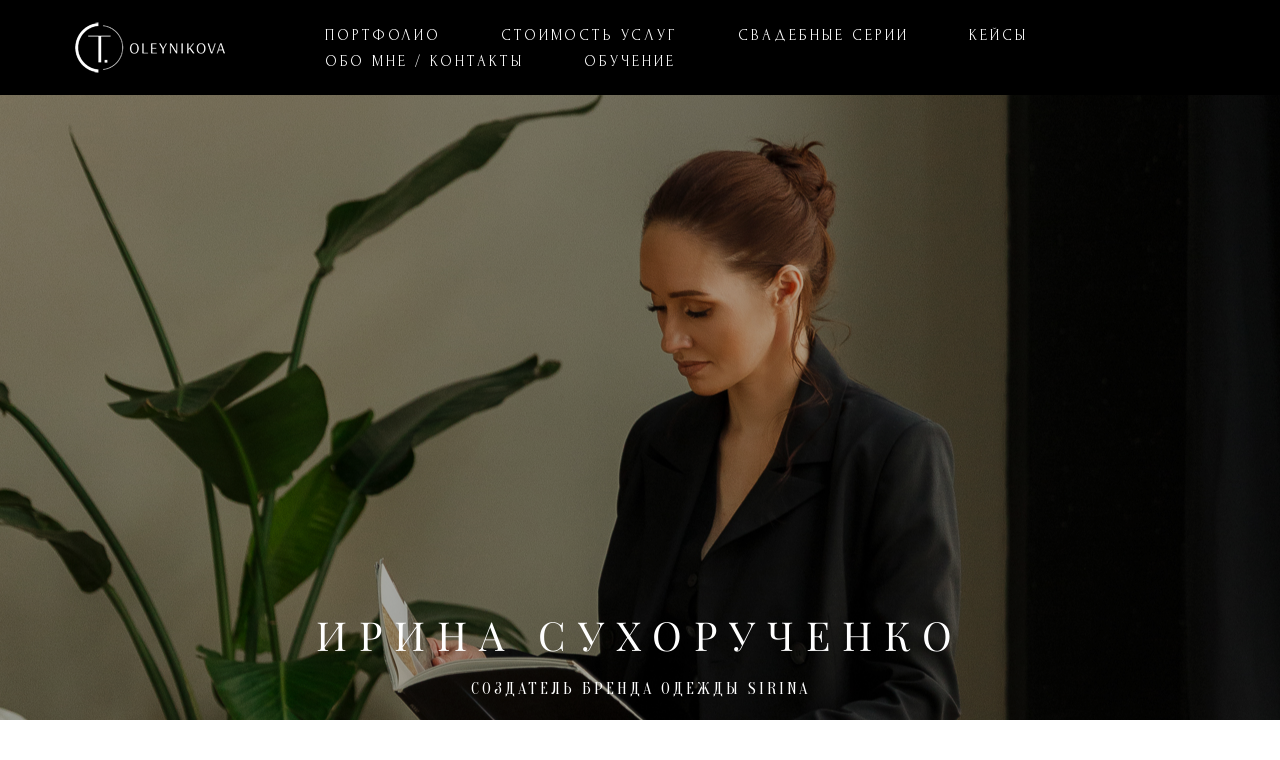

--- FILE ---
content_type: text/html; charset=UTF-8
request_url: https://fox-foto.com/irina-sozdatel-brenda-odezhdy
body_size: 12672
content:
<!-- Vigbo-cms //cdn-st3.vigbo.com/u1548/3099/ beverley -->
<!DOCTYPE html>
<html lang="ru">
<head>
    <script>var _createCookie=function(e,o,t){var i,n="";t&&((i=new Date).setTime(i.getTime()+864e5*t),n="; expires="+i.toGMTString()),document.cookie=e+"="+o+n+"; path=/"};function getCookie(e){e=document.cookie.match(new RegExp("(?:^|; )"+e.replace(/([\.$?*|{}\(\)\[\]\\\/\+^])/g,"\\$1")+"=([^;]*)"));return e?decodeURIComponent(e[1]):void 0}"bot"==getCookie("_gphw_mode")&&_createCookie("_gphw_mode","humen",0);</script>
    <meta charset="utf-8">
<title>ИРИНА. СОЗДАТЕЛЬ БРЕНДА ОДЕЖДЫ</title>
<meta name="keywords" content="" />
<meta name="description" content="ИРИНА СУХОРУЧЕНКО" />
<meta property="og:title" content="ИРИНА. СОЗДАТЕЛЬ БРЕНДА ОДЕЖДЫ" />
<meta property="og:description" content="ИРИНА СУХОРУЧЕНКО" />
<meta property="og:url" content="https://fox-foto.com/irina-sozdatel-brenda-odezhdy" />
<meta property="og:type" content="website" />
<meta property="og:image" content="https://cdn-st3.vigbo.com/u1548/3099/blog/5953613/5487242/72363275/1000-foxfoto-72b15ac3d850d8d949a50383d25e2b7c.jpg" />
<meta property="og:image" content="https://cdn-st3.vigbo.com/u1548/3099/blog/5953613/5487242/72363275/1000-foxfoto-5040fc08013916d9c956057bc8584af3.jpg" />
<meta property="og:image" content="https://cdn-st3.vigbo.com/u1548/3099/logo/u-253b9c0d504b4e5a21b154011aabe3fa.png" />

<meta name="viewport" content="width=device-width, initial-scale=1">


	<link rel="shortcut icon" href="//cdn-st3.vigbo.com/u1548/3099/favicon.ico" type="image/x-icon" />

<!-- Blog RSS -->

<!-- Preset CSS -->
    <script>window.use_preset = false;</script>

<script>
    window.cdn_paths = {};
    window.cdn_paths.modules = '//cdn-s.vigbo.com/cms/kevin2/site/' + 'dev/scripts/site/';
    window.cdn_paths.site_scripts = '//cdn-s.vigbo.com/cms/kevin2/site/' + 'dev/scripts/';
</script>
    <link href="https://fonts.googleapis.com/css?family=Abel|Alegreya:400,400i,700,700i,800,800i,900,900i|Alex+Brush|Amatic+SC:400,700|Andika|Anonymous+Pro:400i,700i|Anton|Arimo:400,400i,700,700i|Arsenal:400,400i,700,700i|Asap:400,400i,500,500i,600,600i,700,700i|Bad+Script|Baumans|Bitter:100,100i,200,200i,300,300i,400i,500,500i,600,600i,700i,800,800i,900,900i|Brygada+1918:400,700,400i,700i|Cactus+Classical+Serif|Carlito:400,700,400i,700i|Chocolate+Classical+Sans|Comfortaa:300,400,500,600,700|Commissioner:100,200,300,400,500,600,700,800,900|Cormorant:300i,400i,500,500i,600,600i,700i|Cormorant+Garamond:300i,400i,500,500i,600,600i,700i|Cormorant+Infant:300i,400i,500,500i,600,600i,700i|Cousine:400,400i,700,700i|Crafty+Girls|Cuprum:400,400i,700,700i|Days+One|Dela+Gothic+One|Delius+Unicase:400,700|Didact+Gothic|Dosis|EB+Garamond:400i,500,500i,600,600i,700i,800,800i|Euphoria+Script|Exo|Exo+2:100,100i,200,200i,300i,400i,500,500i,600,600i,700i,800,800i,900,900i|Federo|Fira+Code:300,500,600|Fira+Sans:100,100i,200,200i,300i,400i,500,500i,600,600i,700i,800,800i,900,900i|Fira+Sans+Condensed:100,100i,200,200i,300i,400i,500,500i,600,600i,700i,800,800i,900,900i|Forum|Gentium+Book+Plus:400,700,400i,700i|Gentium+Plus:400,700,400i,700i|Geologica:100,200,300,400,500,600,700,800,900|Glegoo:400,700|Golos+Text:400,500,600,700,800,900|Gudea:400,400i,700|Handlee|IBM+Plex+Mono:100,100i,200,200i,300i,400i,500,500i,600,600i,700i|IBM+Plex+Sans:100,100i,200,200i,300i,400i,500,500i,600,600i,700i|IBM+Plex+Serif:100,100i,200,200i,300,300i,400,400i,500,500i,600,600i,700,700i|Inter:100,200,300,400,500,600,700,800,900|Inter+Tight:100,200,300,400,500,600,700,800,900,100i,200i,300i,400i,500i,600i,700i,800i,900i|Istok+Web:400,400i,700,700i|JetBrains+Mono:100,100i,200,200i,300,300i,400,400i,500,500i,600,600i,700,700i,800,800i|Jost:100,100i,200,200i,300,300i,400,400i,500,500i,600,600i,700,700i,800,800i,900,900i|Jura:400,300,500,600,700|Kelly+Slab|Kranky|Krona+One|Leckerli+One|Ledger|Liter|Lobster|Lora:400,400i,700,700i,500,500i,600,600i|Lunasima:400,700|Manrope:200,300,400,500,600,700,800|Marck+Script|Marko+One|Marmelad|Merienda+One|Merriweather:300i,400i,700i,900,900i|Moderustic:300,400,500,600,700,800|Montserrat:300i,400i,500,500i,600,600i,700i,800,800i,900,900i|Montserrat+Alternates:100,100i,200,200i,300,300i,400,400i,500,500i,600,600i,700,700i,800,800i,900,900i|Mulish:200,300,400,500,600,700,800,900,200i,300i,400i,500i,600i,700i,800i,900i|Neucha|Noticia+Text:400,400i,700,700i|Noto+Sans:400,400i,700,700i|Noto+Sans+Mono:100,200,300,400,500,600,700,800,900|Noto+Serif:400,400i,700,700i|Noto+Serif+Display:100,200,300,400,500,600,700,800,900,100i,200i,300i,400i,500i,600i,700i,800i,900i|Nova+Flat|Nova+Oval|Nova+Round|Nova+Slim|Nunito:400,200,200i,300,300i,400i,600,600i,700,700i,800,800i,900,900i|Old+Standard+TT:400i|Open+Sans:300i,400i,600,600i,700i,800,800i|Open+Sans+Condensed:300,300i,700|Oranienbaum|Original+Surfer|Oswald:200,500,600|Oxygen:300|Pacifico|Philosopher:400,400i,700,700i|Piazzolla:100,200,300,400,500,600,700,800,900,100i,200i,300i,400i,500i,600i,700i,800i,900i|Play:400,700|Playfair+Display:400,700,400i,500,500i,600,600i,700i,800,800i,900,900i|Playfair+Display+SC|Poiret+One|Press+Start+2P|Prosto+One|PT+Mono|PT+Sans:400i,700i|PT+Sans+Caption:400,700|PT+Sans+Narrow:400,700|PT+Serif:400i,700i|PT+Serif+Caption:400,400i|Quicksand|Raleway:100,100i,300i,400i,500,500i,600,600i,700i,800,800i,900,900i|Roboto:100,100i,300i,400i,500,500i,700i,900,900i|Roboto+Condensed:300i,400i,700i|Roboto+Mono:100,100i,200,200i,300,300i,400,400i,500,500i,600,600i,700,700i|Roboto+Slab:100,200,500,600,800,900|Rochester|Rokkitt:400,100,300,500,600,700,800,900|Rubik:300i,400i,500,500i,600,600i,700i,800,800i,900,900i|Ruslan+Display|Russo+One|Salsa|Satisfy|Scada:400,400i,700,700i|Snippet|Sofia|Source+Code+Pro:200,300,400,500,600,700,900|Source+Sans+Pro:200,300,400,600,700,900|Source+Serif+Pro:200,200i,300,300i,400,400i,600,600i,700,700i,900,900i|Spectral:200,200i,300,300i,400,400i,500,500i,600,600i,700,700i,800,800i|Stint+Ultra+Expanded|STIX+Two+Text:400,700,400i,700i|Syncopate|Tenor+Sans|Tinos:400,400i,700,700i|Trochut|Ubuntu:300i,400i,500,500i,700i|Ubuntu+Condensed|Ubuntu+Mono:400,400i,700,700i|Unbounded:200,300,400,500,600,700,800,900|Underdog|Unkempt:400,700|Voces|Wix+Madefor+Display:400,500,600,700,800|Wix+Madefor+Text:400,500,600,700,800,400i,500i,600i,700i,800i|Yeseva+One|Ysabeau:100,200,300,400,500,600,700,800,900,100i,200i,300i,400i,500i,600i,700i,800i,900i|Ysabeau+Infant:100,200,300,400,500,600,700,800,900,100i,200i,300i,400i,500i,600i,700i,800i,900i|Ysabeau+Office:100,200,300,400,500,600,700,800,900,100i,200i,300i,400i,500i,600i,700i,800i,900i|Ysabeau+SC:100,200,300,400,500,600,700,800,900|Zen+Old+Mincho&display=swap&subset=cyrillic" rel="stylesheet">    <!-- CORE CSS -->
            <!-- SITE CSS -->
    <link rel="stylesheet" type="text/css" href="//cdn-s.vigbo.com/cms/kevin2/site/prod/css/build_cms_front.css?v=FnqQ0y">
    <!-- PREVIEW CSS -->
        
    <!-- LIFE CHANGED CSS -->
            <link rel="stylesheet" type="text/css" href="https://fox-foto.com/css/custom.css?v=46.1017" />
    
    
                    <!-- <script src="//cdn-s.vigbo.com/cms/kevin2/site/dev/scripts/vendor/jquery-1.9.1.min.js?v=dewsUi"></script> -->

    
    
        <style>
    .adaptive-desktop .custom__content--max-width,
    .adaptive-desktop .md-infoline__wrap {
        max-width: 100%;
    }
</style>
    <script src="//cdn-s.vigbo.com/cms/kevin2/site/dev/scripts/vendor/jquery-3.3.1.min.js?ver=dewsUi"></script>

    </head>


	



    <body data-template="beverley" class="f__preset-box f__site f__2 loading locale_ru beverley mod--search-disable mod--img-logo mod--header-fixed mod--menu-action-on-scroll mod--menu-static-on-scroll mod--menu-align-content mod--infoline-cross-enable desktop adaptive-desktop mod--horizontal-menu mod--infoline-disable bot-version js--loading-cascade mod--font-none-preset layout-logo-left--by-logo   " data-preview="">

            
    
        <div class="l-wrap js-wrap">

    <header class="l-header l-header-main js-header-main layout-logo-left--by-logo  ">
    <div class="l-header__wrapper custom__header-decorate-line custom__menu-bg-rgb custom__header-padding-y mod--show-menu-after-logo-load mod--effect-move-from-top">
        <div class="l-header__cont custom__content--max-width">

            <div class="l-header__row">

                <div class="l-header__col0 l-header__col l-header__mobile--box"><!-- mobile menu -->
                    <!-- basket icon for mobile -->
                                    </div>

                <div class="l-header__col1 l-header__col l-header__logo--box mod--set-logo-max-width">
                    <div id='logoWrap' class='logo__wrap' data-lt="" >
                        
<div class="logo logo-image">
	<a href="https://fox-foto.com/">
		

			
			<img src="[data-uri]"
				 data-src="//cdn-st3.vigbo.com/u1548/3099/logo/u-253b9c0d504b4e5a21b154011aabe3fa.png?v=46.1017"
				 alt=""
				 title=""
				 class=" mod--has-logo2x mod--has-logo1x "
				 						data-src2x="//cdn-st3.vigbo.com/u1548/3099/logo/u-058d5d06e54580b5f6d4adea8a810340@2x.png?v=46.1017"
						data-width2x="170"
				 			/>
			</a>

</div>
                    </div>
                </div>

                <div class="l-header__col2 l-header__col l-header__menu--box">

                    <nav class='md-menu' data-menu-type="origin">
                        			<ul class="menu md-menu__main js--menu__main is--level1 		 mod--menu_left"><li  id="6816116" data-id="6816116" class="md-menu__li-l1 menu-item js--menu__li-l1  with-sub"><a class="md-menu__href-l1 js--menu-mobile-sildetoggle is--link-level1 f__menu   big-height5" href="https://fox-foto.com/best"  >ПОРТФОЛИО</a><div class="md-menu__wrap-l2 js--menu-submenu" id="sub-6816116" data-parent-id="6816116"><ul class="mod--submenu-center js--menu-submenu__ul mod--custom-scrollbar__not-mac"><li class="md-menu__li-l2 "><a class="md-menu__href-l2 f__sub-menu" href="https://fox-foto.com/best"  >СВАДЬБЫ</a></li><li class="md-menu__li-l2 "><a class="md-menu__href-l2 f__sub-menu" href="https://fox-foto.com/dlja-sotssetej"  >ПОРТРЕТЫ</a></li><li class="md-menu__li-l2 "><a class="md-menu__href-l2 f__sub-menu" href="https://fox-foto.com/biznes-portret"  >БИЗНЕС И КОНТЕНТ</a></li><li class="md-menu__li-l2 "><a class="md-menu__href-l2 f__sub-menu" href="https://fox-foto.com/reportazh"  >РЕПОРТАЖ</a></li><li class="md-menu__li-l2 "><a class="md-menu__href-l2 f__sub-menu" href="https://fox-foto.com/people"  >СЕМЕЙНЫЕ СЪЕМКИ</a></li></ul></div></li><li  id="3387403" data-id="3387403" class="md-menu__li-l1 menu-item js--menu__li-l1  with-sub"><a class="md-menu__href-l1 js--menu-mobile-sildetoggle is--link-level1 f__menu   big-height5" href="https://fox-foto.com/brand-foto-dlja-ekspertov"  >СТОИМОСТЬ УСЛУГ</a><div class="md-menu__wrap-l2 js--menu-submenu" id="sub-3387403" data-parent-id="3387403"><ul class="mod--submenu-center js--menu-submenu__ul mod--custom-scrollbar__not-mac"><li class="md-menu__li-l2 "><a class="md-menu__href-l2 f__sub-menu" href="https://fox-foto.com/brand-foto-dlja-ekspertov"  >ПОРТРЕТЫ / ФОТОСЕССИИ</a></li><li class="md-menu__li-l2 "><a class="md-menu__href-l2 f__sub-menu" href="https://fox-foto.com/svadebnye-semki"  >СВАДЕБНЫЕ СЪЕМКИ</a></li></ul></div></li><li  id="2234150" data-id="2234150" class="md-menu__li-l1 menu-item js--menu__li-l1 "><a class="md-menu__href-l1 is--link-level1 f__menu  big-height5" href="https://fox-foto.com/gallery"  >СВАДЕБНЫЕ СЕРИИ</a></li><li  id="5901898" data-id="5901898" class="md-menu__li-l1 menu-item js--menu__li-l1 "><a class="md-menu__href-l1 is--link-level1 f__menu  big-height5" href="https://fox-foto.com/for-brands"  >КЕЙСЫ</a></li><li  id="6755703" data-id="6755703" class="md-menu__li-l1 menu-item js--menu__li-l1 "><a class="md-menu__href-l1 is--link-level1 f__menu  big-height5" href="https://fox-foto.com/"  >ОБО МНЕ / КОНТАКТЫ</a></li><li  id="6841452" data-id="6841452" class="md-menu__li-l1 menu-item js--menu__li-l1 "><a class="md-menu__href-l1 is--link-level1 f__menu  big-height5" href="https://fox-foto.com/obuchenie"  >ОБУЧЕНИЕ</a></li></ul><div class="md-menu-mobile__socials social-icons"><div class="social-icons-wrapper"></div></div>
                        <div class="js--menu-icons md-menu__icons md-menu__li-l1 md-menu__has-separator " style="display: none">
                            <!-- Если есть поиск или корзина -->
    <div class="l-header__icons--box f__menu">
        &nbsp; <!-- для выравнивания по вертикали (дублирует размер шрифта) -->

        <div class="l-header__icons--wrap">
            <div class="js--iconBasketWrapper" >
                
            </div>

                    </div>

        <!-- Add separator -->
                <!-- -->
    </div>
                        </div>
                    </nav>
                </div>

                <div class="l-header__col3 l-header__col l-header__ham--box" data-count-pages="6">
    <div class="md-menu__hamburger js-mob-menu-open">
        <svg height="20px" xmlns="http://www.w3.org/2000/svg" viewBox="0 0 18 17.5"><line class="hamburger-svg-style" y1="1" x2="18" y2="1"/><line class="hamburger-svg-style" y1="7" x2="18" y2="7"/><line class="hamburger-svg-style" y1="13" x2="18" y2="13"/></svg>
    </div>
</div>

            </div>
        </div>
    </div>
</header>








        <!-- Mobile menu -->
        <!-- mobile menu -->
<div  data-menu-type="mobile" data-custom-scroll data-set-top="stay-in-window" class="custom__header-decorate-line mod--custom-scroll-hidden mod--custom-scroll-resize md-menu--mobile js--menu--mobile mod--set-top--stop-mobile">
    <div class="md-menu--mobile__cont js--menu-mobile__cont">
        
        			<ul class="menu md-menu__main js--menu__main is--level1 		 mod--menu_left"><li  id="6816116" data-id="6816116" class="md-menu__li-l1 menu-item js--menu__li-l1  with-sub"><a class="md-menu__href-l1 js--menu-mobile-sildetoggle is--link-level1 f__menu   big-height5" href="https://fox-foto.com/best"  >ПОРТФОЛИО</a><div class="md-menu__wrap-l2 js--menu-submenu" id="sub-6816116" data-parent-id="6816116"><ul class="mod--submenu-center js--menu-submenu__ul mod--custom-scrollbar__not-mac"><li class="md-menu__li-l2 "><a class="md-menu__href-l2 f__sub-menu" href="https://fox-foto.com/best"  >СВАДЬБЫ</a></li><li class="md-menu__li-l2 "><a class="md-menu__href-l2 f__sub-menu" href="https://fox-foto.com/dlja-sotssetej"  >ПОРТРЕТЫ</a></li><li class="md-menu__li-l2 "><a class="md-menu__href-l2 f__sub-menu" href="https://fox-foto.com/biznes-portret"  >БИЗНЕС И КОНТЕНТ</a></li><li class="md-menu__li-l2 "><a class="md-menu__href-l2 f__sub-menu" href="https://fox-foto.com/reportazh"  >РЕПОРТАЖ</a></li><li class="md-menu__li-l2 "><a class="md-menu__href-l2 f__sub-menu" href="https://fox-foto.com/people"  >СЕМЕЙНЫЕ СЪЕМКИ</a></li></ul></div></li><li  id="3387403" data-id="3387403" class="md-menu__li-l1 menu-item js--menu__li-l1  with-sub"><a class="md-menu__href-l1 js--menu-mobile-sildetoggle is--link-level1 f__menu   big-height5" href="https://fox-foto.com/brand-foto-dlja-ekspertov"  >СТОИМОСТЬ УСЛУГ</a><div class="md-menu__wrap-l2 js--menu-submenu" id="sub-3387403" data-parent-id="3387403"><ul class="mod--submenu-center js--menu-submenu__ul mod--custom-scrollbar__not-mac"><li class="md-menu__li-l2 "><a class="md-menu__href-l2 f__sub-menu" href="https://fox-foto.com/brand-foto-dlja-ekspertov"  >ПОРТРЕТЫ / ФОТОСЕССИИ</a></li><li class="md-menu__li-l2 "><a class="md-menu__href-l2 f__sub-menu" href="https://fox-foto.com/svadebnye-semki"  >СВАДЕБНЫЕ СЪЕМКИ</a></li></ul></div></li><li  id="2234150" data-id="2234150" class="md-menu__li-l1 menu-item js--menu__li-l1 "><a class="md-menu__href-l1 is--link-level1 f__menu  big-height5" href="https://fox-foto.com/gallery"  >СВАДЕБНЫЕ СЕРИИ</a></li><li  id="5901898" data-id="5901898" class="md-menu__li-l1 menu-item js--menu__li-l1 "><a class="md-menu__href-l1 is--link-level1 f__menu  big-height5" href="https://fox-foto.com/for-brands"  >КЕЙСЫ</a></li><li  id="6755703" data-id="6755703" class="md-menu__li-l1 menu-item js--menu__li-l1 "><a class="md-menu__href-l1 is--link-level1 f__menu  big-height5" href="https://fox-foto.com/"  >ОБО МНЕ / КОНТАКТЫ</a></li><li  id="6841452" data-id="6841452" class="md-menu__li-l1 menu-item js--menu__li-l1 "><a class="md-menu__href-l1 is--link-level1 f__menu  big-height5" href="https://fox-foto.com/obuchenie"  >ОБУЧЕНИЕ</a></li></ul><div class="md-menu-mobile__socials social-icons"><div class="social-icons-wrapper"></div></div>
        <span class="js-close-mobile-menu close-mobile-menu">
        <!--<svg width="20px" height="20px"  xmlns="http://www.w3.org/2000/svg" viewBox="0 0 14.39 17.5"><line class="close-menu-burger" x1="0.53" y1="2.04" x2="13.86" y2="15.37"/><line class="close-menu-burger" x1="0.53" y1="15.37" x2="13.86" y2="2.04"/></svg>-->
            <svg xmlns="http://www.w3.org/2000/svg" width="18" height="18" viewBox="0 0 18 18"><path class="close-menu-burger" fill="none" fill-rule="evenodd" stroke="#fff" stroke-linecap="round" stroke-linejoin="round" stroke-width="1.5" d="M9 9.5l8-8-8 8-8-8 8 8zm0 0l8 8-8-8-8 8 8-8z"/></svg>
        </span>
    </div>
</div>

        <!-- Blog Slider -->
        
        <!-- CONTENT -->
        <div class="l-content l-content--main  desktop ">
            <section id="blog" class="l-content--box blog composite" data-structure="blog-dispatcher" data-blog-type="" data-blog-preview-layout="">
    <div class="">
        <!-- Desktop/Mobile Blog -->
        
                <style>
        #post-content .element-box > .element { padding-bottom: 10px; }

        .composite-content .composite-content-box {
            max-width: 1600px;
            margin: 0 auto;
        }

    </style>

    <script type="text/json" id="blog-options">
        {"sid":"5953613","url":"irina-sozdatel-brenda-odezhdy","design":null}    </script>

    <script type="text/json" id="post-form-error-messages">
        {"required":"\u041e\u0431\u044f\u0437\u0430\u0442\u0435\u043b\u044c\u043d\u043e \u043a \u0437\u0430\u043f\u043e\u043b\u043d\u0435\u043d\u0438\u044e","mailerror":"\u0412\u0432\u0435\u0434\u0438\u0442\u0435 \u043a\u043e\u0440\u0440\u0435\u043a\u0442\u043d\u044b\u0439 e-mail","msgInvalidFileExtension":"\u041d\u0435\u0434\u043e\u043f\u0443\u0441\u0442\u0438\u043c\u044b\u0439 \u0444\u043e\u0440\u043c\u0430\u0442 \u0444\u0430\u0439\u043b\u0430 \"{name}\", \u0437\u0430\u0433\u0440\u0443\u0437\u0438\u0442\u0435 \u0444\u0430\u0439\u043b \u0432 \u0444\u043e\u0440\u043c\u0430\u0442\u0435 \"{extensions}\"","msgSizeTooLarge":"\u0424\u0430\u0439\u043b \"{name}\" ({size} KB) \u0441\u043b\u0438\u0448\u043a\u043e\u043c \u0431\u043e\u043b\u044c\u0448\u043e\u0439, \u043c\u0430\u043a\u0441\u0438\u043c\u0430\u043b\u044c\u043d\u044b\u0439 \u0440\u0430\u0437\u043c\u0435\u0440 \u0444\u0430\u0439\u043b\u0430 {maxSize} KB.","msgSumSizeTooLarge":"\u041e\u0431\u0449\u0438\u0439 \u0440\u0430\u0437\u043c\u0435\u0440 \u0444\u0430\u0439\u043b\u043e\u0432 \u043d\u0435 \u0434\u043e\u043b\u0436\u0435\u043d \u043f\u0440\u0435\u0432\u044b\u0448\u0430\u0442\u044c 25 \u041cB","msgDuplicateFile":"\u0424\u0430\u0439\u043b \"{name}\" \u0443\u0436\u0435 \u043f\u0440\u0438\u043a\u0440\u0435\u043f\u043b\u0435\u043d. \u0412\u044b \u043d\u0435 \u043c\u043e\u0436\u0435\u0442\u0435 \u043f\u0440\u0438\u043a\u0440\u0435\u043f\u0438\u0442\u044c 2 \u043e\u0434\u0438\u043d\u0430\u043a\u043e\u0432\u044b\u0445 \u0444\u0430\u0439\u043b\u0430."}    </script>

    <script type="text/json" id="blog-protect-images-options">
        {"message":"","protectImage":"n"}    </script>
    <script>window.widgetPostMapScroll = true;</script>

    <div class="composite-content blog-content sidebar-position-none blog-type-post"
         data-backbone-view="blog-post"
         data-protect-image="Array">
        <!-- composite-content-box -->
        <div class=" blog-content-box">
            

<div class="items">
    <article class="post composite-frontend-post" id="post_5487242">
        <div id="post-content" style="max-width: 100%;">
            <div class="post-body">
	<style type="text/css">#section5487242_0{min-height:100vh;}#section5487242_0 .section__container{min-height:100vh;}#section5487242_0 .section__bg{background-color:rgba(255, 255, 255, 0);background-size:cover;}#section5487242_0 .section__bg::after{background-color:rgba(0, 0, 0, 0.32);}#section5487242_0  .section__bg{background-position-x:51.807228915663%;background-position-y:32.530120481928%;}</style><a id="base" class="js--anchor" name="base"></a><div class="md-section js--section js-section-screen mod--section-screen mod--mobile-align-center js-section-dynamic-bg" id="section5487242_0">
        
    <div class="section__bg"  data-type="section" data-dynamic="true" data-base-path="//cdn-st3.vigbo.com/u1548/3099/blog/5953613/5487242/section/" data-file-name="32752b1de29e78c7b61ddace49d14106.jpg" ></div>
			<div class="section__content">
				<div class="container custom__content--max-width"><div class="row"><div class="col col-md-24"><div class="widget"
	 id="widget_72363383"
	 data-id="72363383"
	 data-type="post-indent">

    <div class="wg-post-indent" id="w_72363383">
    <div class="wg-post-indent__inner" style="width: 100%; height: 380px;"></div>
</div></div>
</div></div><div class="row"><div class="col col-md-24"><div class="widget"
	 id="widget_72363384"
	 data-id="72363384"
	 data-type="simple-text">

    
<div class="element simple-text transparentbg" id="w_72363384" style="background-color: transparent; ">
    <div class="text-box text-box-test1  nocolumns" style="max-width: 100%; -moz-column-gap: 10px; -webkit-column-gap: 10px; column-gap: 10px; letter-spacing: 0.3em; line-height: 1.2; font-family: 'Playfair Display'; font-size: 40px !important;  margin: 0 auto; ">
        <p style="text-align: center;"><span style="font-size:40px;"><span style="font-family:playfair display,serif;"><span style="color:#FFFFFF;">ИРИНА СУХОРУЧЕНКО</span></span></span></p>
        
    </div>
</div></div>
</div></div><div class="row"><div class="col col-md-24"><div class="widget"
	 id="widget_72363385"
	 data-id="72363385"
	 data-type="simple-text">

    
<div class="element simple-text transparentbg" id="w_72363385" style="background-color: transparent; ">
    <div class="text-box text-box-test1  nocolumns" style="max-width: 100%; -moz-column-gap: 10px; -webkit-column-gap: 10px; column-gap: 10px; letter-spacing: 0.3em; line-height: 1.2; font-family: 'Oranienbaum'; font-size: 10px !important;  margin: 0 auto; ">
        <p style="text-align: center;"><span style="font-size:16px;"><span style="color:#FFFFFF;">СОЗДАТЕЛЬ БРЕНДА ОДЕЖДЫ SIRINA</span></span></p>
        
    </div>
</div></div>
</div></div></div></div></div><style type="text/css">.adaptive-desktop #section5487242_1 .section__content{min-height:10px;}</style><a id="custom" class="js--anchor" name="custom"></a><div class="md-section js--section" id="section5487242_1">
        
    <div class="section__bg"  ></div>
			<div class="section__content">
				<div class="container custom__content--max-width"><div class="row"><div class="col col-md-24"><div class="widget"
	 id="widget_72363275"
	 data-id="72363275"
	 data-type="post-gallery">

    
<script type="text/json" class="widget-options">
{"photos":[[{"id":"72500412","width":"1280","height":"1920","file":"foxfoto-72b15ac3d850d8d949a50383d25e2b7c.jpg"},{"id":"72500411","width":"1281","height":"1920","file":"foxfoto-5040fc08013916d9c956057bc8584af3.jpg"},{"id":"72500408","width":"1280","height":"1920","file":"foxfoto-9d9460b8f376b7086ebe20981fb063ac.jpg"}],[{"id":"72255315","width":"1385","height":"1920","file":"foxfoto-ee7bbf75e26a25a8cb3244ad4688cc1e.jpg"},{"id":"72255351","width":"1280","height":"1920","file":"foxfoto-fb2f5cbf31be180b2e366cbd7cf5cf24.jpg"},{"id":"72255305","width":"1280","height":"1920","file":"foxfoto-e966097ad5b1f0035326a348ae8938b8.jpg"}],[{"id":"72255319","width":"1280","height":"1920","file":"foxfoto-06dc53bb27dd7873f29f7d29d55ef5b5.jpg"},{"id":"72255303","width":"1280","height":"1920","file":"foxfoto-f88a861669dedba7905226a4d3b1560c.jpg"},{"id":"72255307","width":"1280","height":"1920","file":"foxfoto-bbe951d8c10f477c958c176c2852b61a.jpg"}],[{"id":"72255349","width":"1280","height":"1920","file":"foxfoto-321b49c264dc20761c7aa04695f95250.jpg"},{"id":"72452402","width":"1280","height":"1920","file":"foxfoto-ef98f679f37cb6a84d93702dbf8455cb.jpg"},{"id":"72255350","width":"1280","height":"1920","file":"foxfoto-5dac83b4af9679f503f3557de36bb296.jpg"}],[{"id":"72255334","width":"1280","height":"1920","file":"foxfoto-1f538a49ece8380d8216c278b11e0746.jpg"},{"id":"72255332","width":"1920","height":"1280","file":"foxfoto-b8359da3a56d11c5e67d30c5337fc2d4.jpg"}],[{"id":"72256719","width":"1920","height":"1280","file":"foxfoto-689fb42b1a59ca0b7ea680b5888e18c6.jpg"},{"id":"72255272","width":"1280","height":"1920","file":"foxfoto-f7ceaab84089e138add749e1683a2dbb.jpg"}],[{"id":"72255289","width":"1280","height":"1920","file":"foxfoto-d1d602b8cab28b63e0626f6bb887ca82.jpg"},{"id":"72255012","width":"1280","height":"1920","file":"foxfoto-c8ef059ecf0f3800aa15542a44be3891.jpg"},{"id":"72255010","width":"1280","height":"1920","file":"foxfoto-33a81e5d7e2c3b6187901f09c72ea963.jpg"}],[{"id":"72256737","width":"1280","height":"1920","file":"foxfoto-b8a5e6fcb5247cc7454d2c5232b1c92d.jpg"},{"id":"72268899","width":"1280","height":"1920","file":"foxfoto-dc2c2262e2de5c992d6cf2ad6f101a81.jpg"},{"id":"72268896","width":"1280","height":"1920","file":"foxfoto-b5922cdbc779fbf346e363cf10a8abf7.jpg"}],[{"id":"72255016","width":"1280","height":"1920","file":"foxfoto-bf0fe783ff8f85269a5e349bdcfdbc2a.jpg"},{"id":"72255017","width":"1280","height":"1920","file":"foxfoto-0704b93a367db6629bbf02248d110602.jpg"},{"id":"72255015","width":"1280","height":"1920","file":"foxfoto-e4d40ba3c403db643510e32eac49a8cf.jpg"}]],"photoGap":5,"storage":"\/\/cdn-st3.vigbo.com\/u1548\/3099\/blog\/5953613\/5487242\/72363275\/","fullscreen":"y"}</script>
<style>
    .adaptive-desktop #widget_72363275 {
        width: 100%;
    }
    </style>

        <style>

        #widget_72363275 .gallery-photo-box-title {
            color: #000000;
                        font-family: Arial;
            font-size: 12px;
            letter-spacing: 0em;
            line-height: 1.3;
                                }

        /* For mobile indent*/
        .adaptive-mobile #widget_72363275 .wg-post-gallery {
                            margin-top: -2.5px !important;
                    }
        .adaptive-mobile #widget_72363275 .wg-post-gallery .gallery-photo-box {
                            padding-top: 2.5px;
                padding-bottom: 2.5px;
                    }

        .adaptive-mobile #widget_72363275 .wg-post-gallery.mod--mobile-grid {
                            margin-top: -2.5px !important;
                    }

        .adaptive-mobile #widget_72363275 .wg-post-gallery.mod--mobile-one-column {
                            margin-top: -2.5px !important;
                    }

        .adaptive-mobile #widget_72363275 .wg-post-gallery.mod--mobile-one-column .gallery-photo-box,
        .adaptive-mobile #widget_72363275 .wg-post-gallery.mod--mobile-grid .gallery-photo-box {
                             padding-top: 2.5px;
                 padding-bottom: 2.5px;
                 margin-top: 0 !important;
                 margin-bottom: 0 !important;
                    }

        .adaptive-mobile #widget_72363275 .wg-post-gallery.mod--mobile-one-column .gallery-photo-box {
                    }

    </style>

        <div class="wg-post-gallery mod--gallery-easy  is--set-padding  counter-mode" style="margin: -2.5px" data-align="left">
        
        <ul class="gallery-row">
            
            
            
            <li style="width:33.324655037751%;margin:2.5px" class="gallery-photo-box">
                                <div class="js--pin-show gallery-photo-box-image mod--clickable js-open-this-photo--fullscreen"  style="background-color: rgba(147,140,137,.7)">
                                        <img class="gallery-image-in" width="1280" height="1920" src='[data-uri]' data-file-name="foxfoto-72b15ac3d850d8d949a50383d25e2b7c.jpg" data-sizes="{&quot;500&quot;:{&quot;w&quot;:&quot;500&quot;,&quot;h&quot;:&quot;750&quot;},&quot;1000&quot;:{&quot;w&quot;:&quot;1000&quot;,&quot;h&quot;:&quot;1500&quot;},&quot;2000&quot;:{&quot;w&quot;:&quot;1280&quot;,&quot;h&quot;:&quot;1920&quot;}}" alt="" data-width="1280" data-height="1920" data-dynamic="true"/>
                </div>
                                            </li>
            
            
            <li style="width:33.350689924499%;margin:2.5px" class="gallery-photo-box">
                                <div class="js--pin-show gallery-photo-box-image mod--clickable js-open-this-photo--fullscreen"  style="background-color: rgba(152,150,146,.7)">
                                        <img class="gallery-image-in" width="1281" height="1920" src='[data-uri]' data-file-name="foxfoto-5040fc08013916d9c956057bc8584af3.jpg" data-sizes="{&quot;500&quot;:{&quot;w&quot;:&quot;500&quot;,&quot;h&quot;:&quot;749&quot;},&quot;1000&quot;:{&quot;w&quot;:&quot;1000&quot;,&quot;h&quot;:&quot;1499&quot;},&quot;2000&quot;:{&quot;w&quot;:&quot;1281&quot;,&quot;h&quot;:&quot;1920&quot;}}" alt="" data-width="1281" data-height="1920" data-dynamic="true"/>
                </div>
                                            </li>
            
            
            <li style="width:33.324655037751%;margin:2.5px" class="gallery-photo-box">
                                <div class="js--pin-show gallery-photo-box-image mod--clickable js-open-this-photo--fullscreen"  style="background-color: rgba(177,174,172,.7)">
                                        <img class="gallery-image-in" width="1280" height="1920" src='[data-uri]' data-file-name="foxfoto-9d9460b8f376b7086ebe20981fb063ac.jpg" data-sizes="{&quot;500&quot;:{&quot;w&quot;:&quot;500&quot;,&quot;h&quot;:&quot;750&quot;},&quot;1000&quot;:{&quot;w&quot;:&quot;1000&quot;,&quot;h&quot;:&quot;1500&quot;},&quot;2000&quot;:{&quot;w&quot;:&quot;1280&quot;,&quot;h&quot;:&quot;1920&quot;}}" alt="" data-width="1280" data-height="1920" data-dynamic="true"/>
                </div>
                                            </li>
                    </ul>
        
        <ul class="gallery-row">
            
            
            
            <li style="width:35.10773130545%;margin:2.5px" class="gallery-photo-box">
                                <div class="js--pin-show gallery-photo-box-image mod--clickable js-open-this-photo--fullscreen"  style="background-color: rgba(230,230,230,.7)">
                                        <img class="gallery-image-in" width="1385" height="1920" src='[data-uri]' data-file-name="foxfoto-ee7bbf75e26a25a8cb3244ad4688cc1e.jpg" data-sizes="{&quot;500&quot;:{&quot;w&quot;:&quot;500&quot;,&quot;h&quot;:&quot;693&quot;},&quot;1000&quot;:{&quot;w&quot;:&quot;1000&quot;,&quot;h&quot;:&quot;1386&quot;},&quot;2000&quot;:{&quot;w&quot;:&quot;1385&quot;,&quot;h&quot;:&quot;1920&quot;}}" alt="" data-width="1385" data-height="1920" data-dynamic="true"/>
                </div>
                                            </li>
            
            
            <li style="width:32.446134347275%;margin:2.5px" class="gallery-photo-box">
                                <div class="js--pin-show gallery-photo-box-image mod--clickable js-open-this-photo--fullscreen"  style="background-color: rgba(159,147,141,.7)">
                                        <img class="gallery-image-in" width="1280" height="1920" src='[data-uri]' data-file-name="foxfoto-fb2f5cbf31be180b2e366cbd7cf5cf24.jpg" data-sizes="{&quot;500&quot;:{&quot;w&quot;:&quot;500&quot;,&quot;h&quot;:&quot;750&quot;},&quot;1000&quot;:{&quot;w&quot;:&quot;1000&quot;,&quot;h&quot;:&quot;1500&quot;},&quot;2000&quot;:{&quot;w&quot;:&quot;1280&quot;,&quot;h&quot;:&quot;1920&quot;}}" alt="" data-width="1280" data-height="1920" data-dynamic="true"/>
                </div>
                                            </li>
            
            
            <li style="width:32.446134347275%;margin:2.5px" class="gallery-photo-box">
                                <div class="js--pin-show gallery-photo-box-image mod--clickable js-open-this-photo--fullscreen"  style="background-color: rgba(140,127,110,.7)">
                                        <img class="gallery-image-in" width="1280" height="1920" src='[data-uri]' data-file-name="foxfoto-e966097ad5b1f0035326a348ae8938b8.jpg" data-sizes="{&quot;500&quot;:{&quot;w&quot;:&quot;500&quot;,&quot;h&quot;:&quot;750&quot;},&quot;1000&quot;:{&quot;w&quot;:&quot;1000&quot;,&quot;h&quot;:&quot;1500&quot;},&quot;2000&quot;:{&quot;w&quot;:&quot;1280&quot;,&quot;h&quot;:&quot;1920&quot;}}" alt="" data-width="1280" data-height="1920" data-dynamic="true"/>
                </div>
                                            </li>
                    </ul>
        
        <ul class="gallery-row">
            
            
            
            <li style="width:33.333333333333%;margin:2.5px" class="gallery-photo-box">
                                <div class="js--pin-show gallery-photo-box-image mod--clickable js-open-this-photo--fullscreen"  style="background-color: rgba(178,157,121,.7)">
                                        <img class="gallery-image-in" width="1280" height="1920" src='[data-uri]' data-file-name="foxfoto-06dc53bb27dd7873f29f7d29d55ef5b5.jpg" data-sizes="{&quot;500&quot;:{&quot;w&quot;:&quot;500&quot;,&quot;h&quot;:&quot;750&quot;},&quot;1000&quot;:{&quot;w&quot;:&quot;1000&quot;,&quot;h&quot;:&quot;1500&quot;},&quot;2000&quot;:{&quot;w&quot;:&quot;1280&quot;,&quot;h&quot;:&quot;1920&quot;}}" alt="" data-width="1280" data-height="1920" data-dynamic="true"/>
                </div>
                                            </li>
            
            
            <li style="width:33.333333333333%;margin:2.5px" class="gallery-photo-box">
                                <div class="js--pin-show gallery-photo-box-image mod--clickable js-open-this-photo--fullscreen"  style="background-color: rgba(230,230,230,.7)">
                                        <img class="gallery-image-in" width="1280" height="1920" src='[data-uri]' data-file-name="foxfoto-f88a861669dedba7905226a4d3b1560c.jpg" data-sizes="{&quot;500&quot;:{&quot;w&quot;:&quot;500&quot;,&quot;h&quot;:&quot;750&quot;},&quot;1000&quot;:{&quot;w&quot;:&quot;1000&quot;,&quot;h&quot;:&quot;1500&quot;},&quot;2000&quot;:{&quot;w&quot;:&quot;1280&quot;,&quot;h&quot;:&quot;1920&quot;}}" alt="" data-width="1280" data-height="1920" data-dynamic="true"/>
                </div>
                                            </li>
            
            
            <li style="width:33.333333333333%;margin:2.5px" class="gallery-photo-box">
                                <div class="js--pin-show gallery-photo-box-image mod--clickable js-open-this-photo--fullscreen"  style="background-color: rgba(230,230,230,.7)">
                                        <img class="gallery-image-in" width="1280" height="1920" src='[data-uri]' data-file-name="foxfoto-bbe951d8c10f477c958c176c2852b61a.jpg" data-sizes="{&quot;500&quot;:{&quot;w&quot;:&quot;500&quot;,&quot;h&quot;:&quot;750&quot;},&quot;1000&quot;:{&quot;w&quot;:&quot;1000&quot;,&quot;h&quot;:&quot;1500&quot;},&quot;2000&quot;:{&quot;w&quot;:&quot;1280&quot;,&quot;h&quot;:&quot;1920&quot;}}" alt="" data-width="1280" data-height="1920" data-dynamic="true"/>
                </div>
                                            </li>
                    </ul>
        
        <ul class="gallery-row">
            
            
            
            <li style="width:33.333333333333%;margin:2.5px" class="gallery-photo-box">
                                <div class="js--pin-show gallery-photo-box-image mod--clickable js-open-this-photo--fullscreen"  style="background-color: rgba(230,230,230,.7)">
                                        <img class="gallery-image-in" width="1280" height="1920" src='[data-uri]' data-file-name="foxfoto-321b49c264dc20761c7aa04695f95250.jpg" data-sizes="{&quot;500&quot;:{&quot;w&quot;:&quot;500&quot;,&quot;h&quot;:&quot;750&quot;},&quot;1000&quot;:{&quot;w&quot;:&quot;1000&quot;,&quot;h&quot;:&quot;1500&quot;},&quot;2000&quot;:{&quot;w&quot;:&quot;1280&quot;,&quot;h&quot;:&quot;1920&quot;}}" alt="" data-width="1280" data-height="1920" data-dynamic="true"/>
                </div>
                                            </li>
            
            
            <li style="width:33.333333333333%;margin:2.5px" class="gallery-photo-box">
                                <div class="js--pin-show gallery-photo-box-image mod--clickable js-open-this-photo--fullscreen"  style="background-color: rgba(230,230,230,.7)">
                                        <img class="gallery-image-in" width="1280" height="1920" src='[data-uri]' data-file-name="foxfoto-ef98f679f37cb6a84d93702dbf8455cb.jpg" data-sizes="{&quot;500&quot;:{&quot;w&quot;:&quot;500&quot;,&quot;h&quot;:&quot;750&quot;},&quot;1000&quot;:{&quot;w&quot;:&quot;1000&quot;,&quot;h&quot;:&quot;1500&quot;},&quot;2000&quot;:{&quot;w&quot;:&quot;1280&quot;,&quot;h&quot;:&quot;1920&quot;}}" alt="" data-width="1280" data-height="1920" data-dynamic="true"/>
                </div>
                                            </li>
            
            
            <li style="width:33.333333333333%;margin:2.5px" class="gallery-photo-box">
                                <div class="js--pin-show gallery-photo-box-image mod--clickable js-open-this-photo--fullscreen"  style="background-color: rgba(230,230,230,.7)">
                                        <img class="gallery-image-in" width="1280" height="1920" src='[data-uri]' data-file-name="foxfoto-5dac83b4af9679f503f3557de36bb296.jpg" data-sizes="{&quot;500&quot;:{&quot;w&quot;:&quot;500&quot;,&quot;h&quot;:&quot;750&quot;},&quot;1000&quot;:{&quot;w&quot;:&quot;1000&quot;,&quot;h&quot;:&quot;1500&quot;},&quot;2000&quot;:{&quot;w&quot;:&quot;1280&quot;,&quot;h&quot;:&quot;1920&quot;}}" alt="" data-width="1280" data-height="1920" data-dynamic="true"/>
                </div>
                                            </li>
                    </ul>
        
        <ul class="gallery-row">
            
            
            
            <li style="width:30.769230769231%;margin:2.5px" class="gallery-photo-box">
                                <div class="js--pin-show gallery-photo-box-image mod--clickable js-open-this-photo--fullscreen"  style="background-color: rgba(157,152,140,.7)">
                                        <img class="gallery-image-in" width="1280" height="1920" src='[data-uri]' data-file-name="foxfoto-1f538a49ece8380d8216c278b11e0746.jpg" data-sizes="{&quot;500&quot;:{&quot;w&quot;:&quot;500&quot;,&quot;h&quot;:&quot;750&quot;},&quot;1000&quot;:{&quot;w&quot;:&quot;1000&quot;,&quot;h&quot;:&quot;1500&quot;},&quot;2000&quot;:{&quot;w&quot;:&quot;1280&quot;,&quot;h&quot;:&quot;1920&quot;}}" alt="" data-width="1280" data-height="1920" data-dynamic="true"/>
                </div>
                                            </li>
            
            
            <li style="width:69.230769230769%;margin:2.5px" class="gallery-photo-box">
                                <div class="js--pin-show gallery-photo-box-image mod--clickable js-open-this-photo--fullscreen"  style="background-color: rgba(173,164,156,.7)">
                                        <img class="gallery-image-in" width="1920" height="1280" src='[data-uri]' data-file-name="foxfoto-b8359da3a56d11c5e67d30c5337fc2d4.jpg" data-sizes="{&quot;500&quot;:{&quot;w&quot;:&quot;499&quot;,&quot;h&quot;:&quot;333&quot;},&quot;1000&quot;:{&quot;w&quot;:&quot;1000&quot;,&quot;h&quot;:&quot;667&quot;},&quot;2000&quot;:{&quot;w&quot;:&quot;1920&quot;,&quot;h&quot;:&quot;1280&quot;}}" alt="" data-width="1920" data-height="1280" data-dynamic="true"/>
                </div>
                                            </li>
                    </ul>
        
        <ul class="gallery-row">
            
            
            
            <li style="width:69.230769230769%;margin:2.5px" class="gallery-photo-box">
                                <div class="js--pin-show gallery-photo-box-image mod--clickable js-open-this-photo--fullscreen"  style="background-color: rgba(176,176,167,.7)">
                                        <img class="gallery-image-in" width="1920" height="1280" src='[data-uri]' data-file-name="foxfoto-689fb42b1a59ca0b7ea680b5888e18c6.jpg" data-sizes="{&quot;500&quot;:{&quot;w&quot;:&quot;499&quot;,&quot;h&quot;:&quot;333&quot;},&quot;1000&quot;:{&quot;w&quot;:&quot;1000&quot;,&quot;h&quot;:&quot;667&quot;},&quot;2000&quot;:{&quot;w&quot;:&quot;1920&quot;,&quot;h&quot;:&quot;1280&quot;}}" alt="" data-width="1920" data-height="1280" data-dynamic="true"/>
                </div>
                                            </li>
            
            
            <li style="width:30.769230769231%;margin:2.5px" class="gallery-photo-box">
                                <div class="js--pin-show gallery-photo-box-image mod--clickable js-open-this-photo--fullscreen"  style="background-color: rgba(174,175,169,.7)">
                                        <img class="gallery-image-in" width="1280" height="1920" src='[data-uri]' data-file-name="foxfoto-f7ceaab84089e138add749e1683a2dbb.jpg" data-sizes="{&quot;500&quot;:{&quot;w&quot;:&quot;500&quot;,&quot;h&quot;:&quot;750&quot;},&quot;1000&quot;:{&quot;w&quot;:&quot;1000&quot;,&quot;h&quot;:&quot;1500&quot;},&quot;2000&quot;:{&quot;w&quot;:&quot;1280&quot;,&quot;h&quot;:&quot;1920&quot;}}" alt="" data-width="1280" data-height="1920" data-dynamic="true"/>
                </div>
                                            </li>
                    </ul>
        
        <ul class="gallery-row">
            
            
            
            <li style="width:33.333333333333%;margin:2.5px" class="gallery-photo-box">
                                <div class="js--pin-show gallery-photo-box-image mod--clickable js-open-this-photo--fullscreen"  style="background-color: rgba(98,125,142,.7)">
                                        <img class="gallery-image-in" width="1280" height="1920" src='[data-uri]' data-file-name="foxfoto-d1d602b8cab28b63e0626f6bb887ca82.jpg" data-sizes="{&quot;500&quot;:{&quot;w&quot;:&quot;500&quot;,&quot;h&quot;:&quot;750&quot;},&quot;1000&quot;:{&quot;w&quot;:&quot;1000&quot;,&quot;h&quot;:&quot;1500&quot;},&quot;2000&quot;:{&quot;w&quot;:&quot;1280&quot;,&quot;h&quot;:&quot;1920&quot;}}" alt="" data-width="1280" data-height="1920" data-dynamic="true"/>
                </div>
                                            </li>
            
            
            <li style="width:33.333333333333%;margin:2.5px" class="gallery-photo-box">
                                <div class="js--pin-show gallery-photo-box-image mod--clickable js-open-this-photo--fullscreen"  style="background-color: rgba(230,230,230,.7)">
                                        <img class="gallery-image-in" width="1280" height="1920" src='[data-uri]' data-file-name="foxfoto-c8ef059ecf0f3800aa15542a44be3891.jpg" data-sizes="{&quot;500&quot;:{&quot;w&quot;:&quot;500&quot;,&quot;h&quot;:&quot;750&quot;},&quot;1000&quot;:{&quot;w&quot;:&quot;1000&quot;,&quot;h&quot;:&quot;1500&quot;},&quot;2000&quot;:{&quot;w&quot;:&quot;1280&quot;,&quot;h&quot;:&quot;1920&quot;}}" alt="" data-width="1280" data-height="1920" data-dynamic="true"/>
                </div>
                                            </li>
            
            
            <li style="width:33.333333333333%;margin:2.5px" class="gallery-photo-box">
                                <div class="js--pin-show gallery-photo-box-image mod--clickable js-open-this-photo--fullscreen"  style="background-color: rgba(131,158,162,.7)">
                                        <img class="gallery-image-in" width="1280" height="1920" src='[data-uri]' data-file-name="foxfoto-33a81e5d7e2c3b6187901f09c72ea963.jpg" data-sizes="{&quot;500&quot;:{&quot;w&quot;:&quot;500&quot;,&quot;h&quot;:&quot;750&quot;},&quot;1000&quot;:{&quot;w&quot;:&quot;1000&quot;,&quot;h&quot;:&quot;1500&quot;},&quot;2000&quot;:{&quot;w&quot;:&quot;1280&quot;,&quot;h&quot;:&quot;1920&quot;}}" alt="" data-width="1280" data-height="1920" data-dynamic="true"/>
                </div>
                                            </li>
                    </ul>
        
        <ul class="gallery-row">
            
            
            
            <li style="width:33.333333333333%;margin:2.5px" class="gallery-photo-box">
                                <div class="js--pin-show gallery-photo-box-image mod--clickable js-open-this-photo--fullscreen"  style="background-color: rgba(177,181,178,.7)">
                                        <img class="gallery-image-in" width="1280" height="1920" src='[data-uri]' data-file-name="foxfoto-b8a5e6fcb5247cc7454d2c5232b1c92d.jpg" data-sizes="{&quot;500&quot;:{&quot;w&quot;:&quot;500&quot;,&quot;h&quot;:&quot;750&quot;},&quot;1000&quot;:{&quot;w&quot;:&quot;1000&quot;,&quot;h&quot;:&quot;1500&quot;},&quot;2000&quot;:{&quot;w&quot;:&quot;1280&quot;,&quot;h&quot;:&quot;1920&quot;}}" alt="" data-width="1280" data-height="1920" data-dynamic="true"/>
                </div>
                                            </li>
            
            
            <li style="width:33.333333333333%;margin:2.5px" class="gallery-photo-box">
                                <div class="js--pin-show gallery-photo-box-image mod--clickable js-open-this-photo--fullscreen"  style="background-color: rgba(145,180,192,.7)">
                                        <img class="gallery-image-in" width="1280" height="1920" src='[data-uri]' data-file-name="foxfoto-dc2c2262e2de5c992d6cf2ad6f101a81.jpg" data-sizes="{&quot;500&quot;:{&quot;w&quot;:&quot;500&quot;,&quot;h&quot;:&quot;750&quot;},&quot;1000&quot;:{&quot;w&quot;:&quot;1000&quot;,&quot;h&quot;:&quot;1500&quot;},&quot;2000&quot;:{&quot;w&quot;:&quot;1280&quot;,&quot;h&quot;:&quot;1920&quot;}}" alt="" data-width="1280" data-height="1920" data-dynamic="true"/>
                </div>
                                            </li>
            
            
            <li style="width:33.333333333333%;margin:2.5px" class="gallery-photo-box">
                                <div class="js--pin-show gallery-photo-box-image mod--clickable js-open-this-photo--fullscreen"  style="background-color: rgba(208,211,208,.7)">
                                        <img class="gallery-image-in" width="1280" height="1920" src='[data-uri]' data-file-name="foxfoto-b5922cdbc779fbf346e363cf10a8abf7.jpg" data-sizes="{&quot;500&quot;:{&quot;w&quot;:&quot;500&quot;,&quot;h&quot;:&quot;750&quot;},&quot;1000&quot;:{&quot;w&quot;:&quot;1000&quot;,&quot;h&quot;:&quot;1500&quot;},&quot;2000&quot;:{&quot;w&quot;:&quot;1280&quot;,&quot;h&quot;:&quot;1920&quot;}}" alt="" data-width="1280" data-height="1920" data-dynamic="true"/>
                </div>
                                            </li>
                    </ul>
        
        <ul class="gallery-row">
            
            
            
            <li style="width:33.333333333333%;margin:2.5px" class="gallery-photo-box">
                                <div class="js--pin-show gallery-photo-box-image mod--clickable js-open-this-photo--fullscreen"  style="background-color: rgba(216,205,184,.7)">
                                        <img class="gallery-image-in" width="1280" height="1920" src='[data-uri]' data-file-name="foxfoto-bf0fe783ff8f85269a5e349bdcfdbc2a.jpg" data-sizes="{&quot;500&quot;:{&quot;w&quot;:&quot;500&quot;,&quot;h&quot;:&quot;750&quot;},&quot;1000&quot;:{&quot;w&quot;:&quot;1000&quot;,&quot;h&quot;:&quot;1500&quot;},&quot;2000&quot;:{&quot;w&quot;:&quot;1280&quot;,&quot;h&quot;:&quot;1920&quot;}}" alt="" data-width="1280" data-height="1920" data-dynamic="true"/>
                </div>
                                            </li>
            
            
            <li style="width:33.333333333333%;margin:2.5px" class="gallery-photo-box">
                                <div class="js--pin-show gallery-photo-box-image mod--clickable js-open-this-photo--fullscreen"  style="background-color: rgba(208,195,175,.7)">
                                        <img class="gallery-image-in" width="1280" height="1920" src='[data-uri]' data-file-name="foxfoto-0704b93a367db6629bbf02248d110602.jpg" data-sizes="{&quot;500&quot;:{&quot;w&quot;:&quot;500&quot;,&quot;h&quot;:&quot;750&quot;},&quot;1000&quot;:{&quot;w&quot;:&quot;1000&quot;,&quot;h&quot;:&quot;1500&quot;},&quot;2000&quot;:{&quot;w&quot;:&quot;1280&quot;,&quot;h&quot;:&quot;1920&quot;}}" alt="" data-width="1280" data-height="1920" data-dynamic="true"/>
                </div>
                                            </li>
            
            
            <li style="width:33.333333333333%;margin:2.5px" class="gallery-photo-box">
                                <div class="js--pin-show gallery-photo-box-image mod--clickable js-open-this-photo--fullscreen"  style="background-color: rgba(216,209,191,.7)">
                                        <img class="gallery-image-in" width="1280" height="1920" src='[data-uri]' data-file-name="foxfoto-e4d40ba3c403db643510e32eac49a8cf.jpg" data-sizes="{&quot;500&quot;:{&quot;w&quot;:&quot;500&quot;,&quot;h&quot;:&quot;750&quot;},&quot;1000&quot;:{&quot;w&quot;:&quot;1000&quot;,&quot;h&quot;:&quot;1500&quot;},&quot;2000&quot;:{&quot;w&quot;:&quot;1280&quot;,&quot;h&quot;:&quot;1920&quot;}}" alt="" data-width="1280" data-height="1920" data-dynamic="true"/>
                </div>
                                            </li>
                    </ul>
            </div>


<div class="swiper-data" data-storage="//cdn-st3.vigbo.com/u1548/3099/blog/5953613/5487242/72363275/">
    <div class="swiper-box">
        <div class="swiper-container js--gallery_swiper-container">
            <div class="swiper-wrapper">
                                                                <div class="swiper-slide">
                                        <img class="js--copy-protect js--slide" alt=""
                        src="[data-uri]"
                        data-sizes="{&quot;500&quot;:{&quot;w&quot;:&quot;500&quot;,&quot;h&quot;:&quot;750&quot;},&quot;1000&quot;:{&quot;w&quot;:&quot;1000&quot;,&quot;h&quot;:&quot;1500&quot;},&quot;2000&quot;:{&quot;w&quot;:&quot;1280&quot;,&quot;h&quot;:&quot;1920&quot;}}" data-file="foxfoto-72b15ac3d850d8d949a50383d25e2b7c.jpg" />
                    <div class="spinner">
                        <svg class="md-preloader" viewBox="0 0 66 66" xmlns="http://www.w3.org/2000/svg"><circle class="path de--main__text-default-color--stroke" fill="none" stroke-width="4" stroke-linecap="round" cx="33" cy="33" r="30"></circle></svg>
                    </div>
                </div>
                                                <div class="swiper-slide">
                                        <img class="js--copy-protect js--slide" alt=""
                        src="[data-uri]"
                        data-sizes="{&quot;500&quot;:{&quot;w&quot;:&quot;500&quot;,&quot;h&quot;:&quot;749&quot;},&quot;1000&quot;:{&quot;w&quot;:&quot;1000&quot;,&quot;h&quot;:&quot;1499&quot;},&quot;2000&quot;:{&quot;w&quot;:&quot;1281&quot;,&quot;h&quot;:&quot;1920&quot;}}" data-file="foxfoto-5040fc08013916d9c956057bc8584af3.jpg" />
                    <div class="spinner">
                        <svg class="md-preloader" viewBox="0 0 66 66" xmlns="http://www.w3.org/2000/svg"><circle class="path de--main__text-default-color--stroke" fill="none" stroke-width="4" stroke-linecap="round" cx="33" cy="33" r="30"></circle></svg>
                    </div>
                </div>
                                                <div class="swiper-slide">
                                        <img class="js--copy-protect js--slide" alt=""
                        src="[data-uri]"
                        data-sizes="{&quot;500&quot;:{&quot;w&quot;:&quot;500&quot;,&quot;h&quot;:&quot;750&quot;},&quot;1000&quot;:{&quot;w&quot;:&quot;1000&quot;,&quot;h&quot;:&quot;1500&quot;},&quot;2000&quot;:{&quot;w&quot;:&quot;1280&quot;,&quot;h&quot;:&quot;1920&quot;}}" data-file="foxfoto-9d9460b8f376b7086ebe20981fb063ac.jpg" />
                    <div class="spinner">
                        <svg class="md-preloader" viewBox="0 0 66 66" xmlns="http://www.w3.org/2000/svg"><circle class="path de--main__text-default-color--stroke" fill="none" stroke-width="4" stroke-linecap="round" cx="33" cy="33" r="30"></circle></svg>
                    </div>
                </div>
                                                                                <div class="swiper-slide">
                                        <img class="js--copy-protect js--slide" alt=""
                        src="[data-uri]"
                        data-sizes="{&quot;500&quot;:{&quot;w&quot;:&quot;500&quot;,&quot;h&quot;:&quot;693&quot;},&quot;1000&quot;:{&quot;w&quot;:&quot;1000&quot;,&quot;h&quot;:&quot;1386&quot;},&quot;2000&quot;:{&quot;w&quot;:&quot;1385&quot;,&quot;h&quot;:&quot;1920&quot;}}" data-file="foxfoto-ee7bbf75e26a25a8cb3244ad4688cc1e.jpg" />
                    <div class="spinner">
                        <svg class="md-preloader" viewBox="0 0 66 66" xmlns="http://www.w3.org/2000/svg"><circle class="path de--main__text-default-color--stroke" fill="none" stroke-width="4" stroke-linecap="round" cx="33" cy="33" r="30"></circle></svg>
                    </div>
                </div>
                                                <div class="swiper-slide">
                                        <img class="js--copy-protect js--slide" alt=""
                        src="[data-uri]"
                        data-sizes="{&quot;500&quot;:{&quot;w&quot;:&quot;500&quot;,&quot;h&quot;:&quot;750&quot;},&quot;1000&quot;:{&quot;w&quot;:&quot;1000&quot;,&quot;h&quot;:&quot;1500&quot;},&quot;2000&quot;:{&quot;w&quot;:&quot;1280&quot;,&quot;h&quot;:&quot;1920&quot;}}" data-file="foxfoto-fb2f5cbf31be180b2e366cbd7cf5cf24.jpg" />
                    <div class="spinner">
                        <svg class="md-preloader" viewBox="0 0 66 66" xmlns="http://www.w3.org/2000/svg"><circle class="path de--main__text-default-color--stroke" fill="none" stroke-width="4" stroke-linecap="round" cx="33" cy="33" r="30"></circle></svg>
                    </div>
                </div>
                                                <div class="swiper-slide">
                                        <img class="js--copy-protect js--slide" alt=""
                        src="[data-uri]"
                        data-sizes="{&quot;500&quot;:{&quot;w&quot;:&quot;500&quot;,&quot;h&quot;:&quot;750&quot;},&quot;1000&quot;:{&quot;w&quot;:&quot;1000&quot;,&quot;h&quot;:&quot;1500&quot;},&quot;2000&quot;:{&quot;w&quot;:&quot;1280&quot;,&quot;h&quot;:&quot;1920&quot;}}" data-file="foxfoto-e966097ad5b1f0035326a348ae8938b8.jpg" />
                    <div class="spinner">
                        <svg class="md-preloader" viewBox="0 0 66 66" xmlns="http://www.w3.org/2000/svg"><circle class="path de--main__text-default-color--stroke" fill="none" stroke-width="4" stroke-linecap="round" cx="33" cy="33" r="30"></circle></svg>
                    </div>
                </div>
                                                                                <div class="swiper-slide">
                                        <img class="js--copy-protect js--slide" alt=""
                        src="[data-uri]"
                        data-sizes="{&quot;500&quot;:{&quot;w&quot;:&quot;500&quot;,&quot;h&quot;:&quot;750&quot;},&quot;1000&quot;:{&quot;w&quot;:&quot;1000&quot;,&quot;h&quot;:&quot;1500&quot;},&quot;2000&quot;:{&quot;w&quot;:&quot;1280&quot;,&quot;h&quot;:&quot;1920&quot;}}" data-file="foxfoto-06dc53bb27dd7873f29f7d29d55ef5b5.jpg" />
                    <div class="spinner">
                        <svg class="md-preloader" viewBox="0 0 66 66" xmlns="http://www.w3.org/2000/svg"><circle class="path de--main__text-default-color--stroke" fill="none" stroke-width="4" stroke-linecap="round" cx="33" cy="33" r="30"></circle></svg>
                    </div>
                </div>
                                                <div class="swiper-slide">
                                        <img class="js--copy-protect js--slide" alt=""
                        src="[data-uri]"
                        data-sizes="{&quot;500&quot;:{&quot;w&quot;:&quot;500&quot;,&quot;h&quot;:&quot;750&quot;},&quot;1000&quot;:{&quot;w&quot;:&quot;1000&quot;,&quot;h&quot;:&quot;1500&quot;},&quot;2000&quot;:{&quot;w&quot;:&quot;1280&quot;,&quot;h&quot;:&quot;1920&quot;}}" data-file="foxfoto-f88a861669dedba7905226a4d3b1560c.jpg" />
                    <div class="spinner">
                        <svg class="md-preloader" viewBox="0 0 66 66" xmlns="http://www.w3.org/2000/svg"><circle class="path de--main__text-default-color--stroke" fill="none" stroke-width="4" stroke-linecap="round" cx="33" cy="33" r="30"></circle></svg>
                    </div>
                </div>
                                                <div class="swiper-slide">
                                        <img class="js--copy-protect js--slide" alt=""
                        src="[data-uri]"
                        data-sizes="{&quot;500&quot;:{&quot;w&quot;:&quot;500&quot;,&quot;h&quot;:&quot;750&quot;},&quot;1000&quot;:{&quot;w&quot;:&quot;1000&quot;,&quot;h&quot;:&quot;1500&quot;},&quot;2000&quot;:{&quot;w&quot;:&quot;1280&quot;,&quot;h&quot;:&quot;1920&quot;}}" data-file="foxfoto-bbe951d8c10f477c958c176c2852b61a.jpg" />
                    <div class="spinner">
                        <svg class="md-preloader" viewBox="0 0 66 66" xmlns="http://www.w3.org/2000/svg"><circle class="path de--main__text-default-color--stroke" fill="none" stroke-width="4" stroke-linecap="round" cx="33" cy="33" r="30"></circle></svg>
                    </div>
                </div>
                                                                                <div class="swiper-slide">
                                        <img class="js--copy-protect js--slide" alt=""
                        src="[data-uri]"
                        data-sizes="{&quot;500&quot;:{&quot;w&quot;:&quot;500&quot;,&quot;h&quot;:&quot;750&quot;},&quot;1000&quot;:{&quot;w&quot;:&quot;1000&quot;,&quot;h&quot;:&quot;1500&quot;},&quot;2000&quot;:{&quot;w&quot;:&quot;1280&quot;,&quot;h&quot;:&quot;1920&quot;}}" data-file="foxfoto-321b49c264dc20761c7aa04695f95250.jpg" />
                    <div class="spinner">
                        <svg class="md-preloader" viewBox="0 0 66 66" xmlns="http://www.w3.org/2000/svg"><circle class="path de--main__text-default-color--stroke" fill="none" stroke-width="4" stroke-linecap="round" cx="33" cy="33" r="30"></circle></svg>
                    </div>
                </div>
                                                <div class="swiper-slide">
                                        <img class="js--copy-protect js--slide" alt=""
                        src="[data-uri]"
                        data-sizes="{&quot;500&quot;:{&quot;w&quot;:&quot;500&quot;,&quot;h&quot;:&quot;750&quot;},&quot;1000&quot;:{&quot;w&quot;:&quot;1000&quot;,&quot;h&quot;:&quot;1500&quot;},&quot;2000&quot;:{&quot;w&quot;:&quot;1280&quot;,&quot;h&quot;:&quot;1920&quot;}}" data-file="foxfoto-ef98f679f37cb6a84d93702dbf8455cb.jpg" />
                    <div class="spinner">
                        <svg class="md-preloader" viewBox="0 0 66 66" xmlns="http://www.w3.org/2000/svg"><circle class="path de--main__text-default-color--stroke" fill="none" stroke-width="4" stroke-linecap="round" cx="33" cy="33" r="30"></circle></svg>
                    </div>
                </div>
                                                <div class="swiper-slide">
                                        <img class="js--copy-protect js--slide" alt=""
                        src="[data-uri]"
                        data-sizes="{&quot;500&quot;:{&quot;w&quot;:&quot;500&quot;,&quot;h&quot;:&quot;750&quot;},&quot;1000&quot;:{&quot;w&quot;:&quot;1000&quot;,&quot;h&quot;:&quot;1500&quot;},&quot;2000&quot;:{&quot;w&quot;:&quot;1280&quot;,&quot;h&quot;:&quot;1920&quot;}}" data-file="foxfoto-5dac83b4af9679f503f3557de36bb296.jpg" />
                    <div class="spinner">
                        <svg class="md-preloader" viewBox="0 0 66 66" xmlns="http://www.w3.org/2000/svg"><circle class="path de--main__text-default-color--stroke" fill="none" stroke-width="4" stroke-linecap="round" cx="33" cy="33" r="30"></circle></svg>
                    </div>
                </div>
                                                                                <div class="swiper-slide">
                                        <img class="js--copy-protect js--slide" alt=""
                        src="[data-uri]"
                        data-sizes="{&quot;500&quot;:{&quot;w&quot;:&quot;500&quot;,&quot;h&quot;:&quot;750&quot;},&quot;1000&quot;:{&quot;w&quot;:&quot;1000&quot;,&quot;h&quot;:&quot;1500&quot;},&quot;2000&quot;:{&quot;w&quot;:&quot;1280&quot;,&quot;h&quot;:&quot;1920&quot;}}" data-file="foxfoto-1f538a49ece8380d8216c278b11e0746.jpg" />
                    <div class="spinner">
                        <svg class="md-preloader" viewBox="0 0 66 66" xmlns="http://www.w3.org/2000/svg"><circle class="path de--main__text-default-color--stroke" fill="none" stroke-width="4" stroke-linecap="round" cx="33" cy="33" r="30"></circle></svg>
                    </div>
                </div>
                                                <div class="swiper-slide">
                                        <img class="js--copy-protect js--slide" alt=""
                        src="[data-uri]"
                        data-sizes="{&quot;500&quot;:{&quot;w&quot;:&quot;499&quot;,&quot;h&quot;:&quot;333&quot;},&quot;1000&quot;:{&quot;w&quot;:&quot;1000&quot;,&quot;h&quot;:&quot;667&quot;},&quot;2000&quot;:{&quot;w&quot;:&quot;1920&quot;,&quot;h&quot;:&quot;1280&quot;}}" data-file="foxfoto-b8359da3a56d11c5e67d30c5337fc2d4.jpg" />
                    <div class="spinner">
                        <svg class="md-preloader" viewBox="0 0 66 66" xmlns="http://www.w3.org/2000/svg"><circle class="path de--main__text-default-color--stroke" fill="none" stroke-width="4" stroke-linecap="round" cx="33" cy="33" r="30"></circle></svg>
                    </div>
                </div>
                                                                                <div class="swiper-slide">
                                        <img class="js--copy-protect js--slide" alt=""
                        src="[data-uri]"
                        data-sizes="{&quot;500&quot;:{&quot;w&quot;:&quot;499&quot;,&quot;h&quot;:&quot;333&quot;},&quot;1000&quot;:{&quot;w&quot;:&quot;1000&quot;,&quot;h&quot;:&quot;667&quot;},&quot;2000&quot;:{&quot;w&quot;:&quot;1920&quot;,&quot;h&quot;:&quot;1280&quot;}}" data-file="foxfoto-689fb42b1a59ca0b7ea680b5888e18c6.jpg" />
                    <div class="spinner">
                        <svg class="md-preloader" viewBox="0 0 66 66" xmlns="http://www.w3.org/2000/svg"><circle class="path de--main__text-default-color--stroke" fill="none" stroke-width="4" stroke-linecap="round" cx="33" cy="33" r="30"></circle></svg>
                    </div>
                </div>
                                                <div class="swiper-slide">
                                        <img class="js--copy-protect js--slide" alt=""
                        src="[data-uri]"
                        data-sizes="{&quot;500&quot;:{&quot;w&quot;:&quot;500&quot;,&quot;h&quot;:&quot;750&quot;},&quot;1000&quot;:{&quot;w&quot;:&quot;1000&quot;,&quot;h&quot;:&quot;1500&quot;},&quot;2000&quot;:{&quot;w&quot;:&quot;1280&quot;,&quot;h&quot;:&quot;1920&quot;}}" data-file="foxfoto-f7ceaab84089e138add749e1683a2dbb.jpg" />
                    <div class="spinner">
                        <svg class="md-preloader" viewBox="0 0 66 66" xmlns="http://www.w3.org/2000/svg"><circle class="path de--main__text-default-color--stroke" fill="none" stroke-width="4" stroke-linecap="round" cx="33" cy="33" r="30"></circle></svg>
                    </div>
                </div>
                                                                                <div class="swiper-slide">
                                        <img class="js--copy-protect js--slide" alt=""
                        src="[data-uri]"
                        data-sizes="{&quot;500&quot;:{&quot;w&quot;:&quot;500&quot;,&quot;h&quot;:&quot;750&quot;},&quot;1000&quot;:{&quot;w&quot;:&quot;1000&quot;,&quot;h&quot;:&quot;1500&quot;},&quot;2000&quot;:{&quot;w&quot;:&quot;1280&quot;,&quot;h&quot;:&quot;1920&quot;}}" data-file="foxfoto-d1d602b8cab28b63e0626f6bb887ca82.jpg" />
                    <div class="spinner">
                        <svg class="md-preloader" viewBox="0 0 66 66" xmlns="http://www.w3.org/2000/svg"><circle class="path de--main__text-default-color--stroke" fill="none" stroke-width="4" stroke-linecap="round" cx="33" cy="33" r="30"></circle></svg>
                    </div>
                </div>
                                                <div class="swiper-slide">
                                        <img class="js--copy-protect js--slide" alt=""
                        src="[data-uri]"
                        data-sizes="{&quot;500&quot;:{&quot;w&quot;:&quot;500&quot;,&quot;h&quot;:&quot;750&quot;},&quot;1000&quot;:{&quot;w&quot;:&quot;1000&quot;,&quot;h&quot;:&quot;1500&quot;},&quot;2000&quot;:{&quot;w&quot;:&quot;1280&quot;,&quot;h&quot;:&quot;1920&quot;}}" data-file="foxfoto-c8ef059ecf0f3800aa15542a44be3891.jpg" />
                    <div class="spinner">
                        <svg class="md-preloader" viewBox="0 0 66 66" xmlns="http://www.w3.org/2000/svg"><circle class="path de--main__text-default-color--stroke" fill="none" stroke-width="4" stroke-linecap="round" cx="33" cy="33" r="30"></circle></svg>
                    </div>
                </div>
                                                <div class="swiper-slide">
                                        <img class="js--copy-protect js--slide" alt=""
                        src="[data-uri]"
                        data-sizes="{&quot;500&quot;:{&quot;w&quot;:&quot;500&quot;,&quot;h&quot;:&quot;750&quot;},&quot;1000&quot;:{&quot;w&quot;:&quot;1000&quot;,&quot;h&quot;:&quot;1500&quot;},&quot;2000&quot;:{&quot;w&quot;:&quot;1280&quot;,&quot;h&quot;:&quot;1920&quot;}}" data-file="foxfoto-33a81e5d7e2c3b6187901f09c72ea963.jpg" />
                    <div class="spinner">
                        <svg class="md-preloader" viewBox="0 0 66 66" xmlns="http://www.w3.org/2000/svg"><circle class="path de--main__text-default-color--stroke" fill="none" stroke-width="4" stroke-linecap="round" cx="33" cy="33" r="30"></circle></svg>
                    </div>
                </div>
                                                                                <div class="swiper-slide">
                                        <img class="js--copy-protect js--slide" alt=""
                        src="[data-uri]"
                        data-sizes="{&quot;500&quot;:{&quot;w&quot;:&quot;500&quot;,&quot;h&quot;:&quot;750&quot;},&quot;1000&quot;:{&quot;w&quot;:&quot;1000&quot;,&quot;h&quot;:&quot;1500&quot;},&quot;2000&quot;:{&quot;w&quot;:&quot;1280&quot;,&quot;h&quot;:&quot;1920&quot;}}" data-file="foxfoto-b8a5e6fcb5247cc7454d2c5232b1c92d.jpg" />
                    <div class="spinner">
                        <svg class="md-preloader" viewBox="0 0 66 66" xmlns="http://www.w3.org/2000/svg"><circle class="path de--main__text-default-color--stroke" fill="none" stroke-width="4" stroke-linecap="round" cx="33" cy="33" r="30"></circle></svg>
                    </div>
                </div>
                                                <div class="swiper-slide">
                                        <img class="js--copy-protect js--slide" alt=""
                        src="[data-uri]"
                        data-sizes="{&quot;500&quot;:{&quot;w&quot;:&quot;500&quot;,&quot;h&quot;:&quot;750&quot;},&quot;1000&quot;:{&quot;w&quot;:&quot;1000&quot;,&quot;h&quot;:&quot;1500&quot;},&quot;2000&quot;:{&quot;w&quot;:&quot;1280&quot;,&quot;h&quot;:&quot;1920&quot;}}" data-file="foxfoto-dc2c2262e2de5c992d6cf2ad6f101a81.jpg" />
                    <div class="spinner">
                        <svg class="md-preloader" viewBox="0 0 66 66" xmlns="http://www.w3.org/2000/svg"><circle class="path de--main__text-default-color--stroke" fill="none" stroke-width="4" stroke-linecap="round" cx="33" cy="33" r="30"></circle></svg>
                    </div>
                </div>
                                                <div class="swiper-slide">
                                        <img class="js--copy-protect js--slide" alt=""
                        src="[data-uri]"
                        data-sizes="{&quot;500&quot;:{&quot;w&quot;:&quot;500&quot;,&quot;h&quot;:&quot;750&quot;},&quot;1000&quot;:{&quot;w&quot;:&quot;1000&quot;,&quot;h&quot;:&quot;1500&quot;},&quot;2000&quot;:{&quot;w&quot;:&quot;1280&quot;,&quot;h&quot;:&quot;1920&quot;}}" data-file="foxfoto-b5922cdbc779fbf346e363cf10a8abf7.jpg" />
                    <div class="spinner">
                        <svg class="md-preloader" viewBox="0 0 66 66" xmlns="http://www.w3.org/2000/svg"><circle class="path de--main__text-default-color--stroke" fill="none" stroke-width="4" stroke-linecap="round" cx="33" cy="33" r="30"></circle></svg>
                    </div>
                </div>
                                                                                <div class="swiper-slide">
                                        <img class="js--copy-protect js--slide" alt=""
                        src="[data-uri]"
                        data-sizes="{&quot;500&quot;:{&quot;w&quot;:&quot;500&quot;,&quot;h&quot;:&quot;750&quot;},&quot;1000&quot;:{&quot;w&quot;:&quot;1000&quot;,&quot;h&quot;:&quot;1500&quot;},&quot;2000&quot;:{&quot;w&quot;:&quot;1280&quot;,&quot;h&quot;:&quot;1920&quot;}}" data-file="foxfoto-bf0fe783ff8f85269a5e349bdcfdbc2a.jpg" />
                    <div class="spinner">
                        <svg class="md-preloader" viewBox="0 0 66 66" xmlns="http://www.w3.org/2000/svg"><circle class="path de--main__text-default-color--stroke" fill="none" stroke-width="4" stroke-linecap="round" cx="33" cy="33" r="30"></circle></svg>
                    </div>
                </div>
                                                <div class="swiper-slide">
                                        <img class="js--copy-protect js--slide" alt=""
                        src="[data-uri]"
                        data-sizes="{&quot;500&quot;:{&quot;w&quot;:&quot;500&quot;,&quot;h&quot;:&quot;750&quot;},&quot;1000&quot;:{&quot;w&quot;:&quot;1000&quot;,&quot;h&quot;:&quot;1500&quot;},&quot;2000&quot;:{&quot;w&quot;:&quot;1280&quot;,&quot;h&quot;:&quot;1920&quot;}}" data-file="foxfoto-0704b93a367db6629bbf02248d110602.jpg" />
                    <div class="spinner">
                        <svg class="md-preloader" viewBox="0 0 66 66" xmlns="http://www.w3.org/2000/svg"><circle class="path de--main__text-default-color--stroke" fill="none" stroke-width="4" stroke-linecap="round" cx="33" cy="33" r="30"></circle></svg>
                    </div>
                </div>
                                                <div class="swiper-slide">
                                        <img class="js--copy-protect js--slide" alt=""
                        src="[data-uri]"
                        data-sizes="{&quot;500&quot;:{&quot;w&quot;:&quot;500&quot;,&quot;h&quot;:&quot;750&quot;},&quot;1000&quot;:{&quot;w&quot;:&quot;1000&quot;,&quot;h&quot;:&quot;1500&quot;},&quot;2000&quot;:{&quot;w&quot;:&quot;1280&quot;,&quot;h&quot;:&quot;1920&quot;}}" data-file="foxfoto-e4d40ba3c403db643510e32eac49a8cf.jpg" />
                    <div class="spinner">
                        <svg class="md-preloader" viewBox="0 0 66 66" xmlns="http://www.w3.org/2000/svg"><circle class="path de--main__text-default-color--stroke" fill="none" stroke-width="4" stroke-linecap="round" cx="33" cy="33" r="30"></circle></svg>
                    </div>
                </div>
                                            </div>

            <div class="gallery_swiper-button gallery_swiper-button-next">
                <svg xmlns="http://www.w3.org/2000/svg" width="16" height="27" viewBox="0 0 16 27"
                        style="overflow: hidden; position: relative;">
                        <path class="de--main__text-default-color" stroke="none"
                            d="M2815,1141.13l-13.86,12.86-2.13-2.13,11.78-10.93-11.79-11.8,2.13-2.13,13.86,13.86-0.13.14Z"
                            transform="translate(-2799 -1127)"></path>
                    </svg>
            </div>
            <div class="gallery_swiper-button gallery_swiper-button-prev">
                <svg xmlns="http://www.w3.org/2000/svg" width="16" height="27" viewBox="0 0 16 27"
                        style="overflow: hidden; position: relative;">
                        <path class="de--main__text-default-color" stroke="none"
                            d="M140.206,1140.93L152,1151.86l-2.133,2.13L136,1141.13l0.137-.13-0.131-.14L149.869,1127l2.132,2.13Z"
                            transform="translate(-136 -1127)"></path>
                    </svg>
            </div>
                    </div>
        <span class="gallery_swiper-button-close js--gallery_swiper-button-close">
            <svg class="close-elem-ico" xmlns="http://www.w3.org/2000/svg" width="18" height="18" viewBox="0 0 18 18">
                <path class="close-menu-burger de--main__text-default-color--stroke" fill="none" fill-rule="evenodd"
                    stroke="#000" stroke-linecap="round" stroke-linejoin="round" stroke-width="1.5"
                    d="M9 9.5l8-8-8 8-8-8 8 8zm0 0l8 8-8-8-8 8 8-8z"></path>
            </svg>
        </span>
    </div>
</div>
</div>
</div></div></div></div></div></div>
        </div>
    </article>
</div>        </div>
        <div class="clearfix"><!-- --></div>
    </div>

    </div>
</section>
<script id="seo-config" type="text/json">[{},{}]</script>

        </div>
        <footer class="l-footer ">
		<a name="footer"></a>
	<div class='md-btn-go-up js-scroll-top'>
		<svg width="6px" height="11px" viewBox="0 0 7 11" version="1.1" xmlns="http://www.w3.org/2000/svg" xmlns:xlink="http://www.w3.org/1999/xlink">
			<g stroke="none" stroke-width="1" fill="none" fill-rule="evenodd">
				<g class='md-btn-go-up-svg-color' transform="translate(-1116.000000, -716.000000)" fill="#ffffff">
					<polygon transform="translate(1119.115116, 721.500000) scale(1, -1) translate(-1119.115116, -721.500000) " points="1116.92791 716 1116 716.9625 1119.71163 720.8125 1120.23023 721.5 1119.71163 722.1875 1116 726.0375 1116.92791 727 1122.23023 721.5"></polygon>
				</g>
			</g>
		</svg>
	</div>
	<div class="l-content l-content--footer desktop">
	<section id="blog2" class="l-content--box blog composite" data-structure="blog-dispatcher">
		<div class="composite-content blog-content sidebar-position-none blog-type-post" data-backbone-view="blog-post" data-protect-image="">
			<div class=" blog-content-box">
				<div class="items">
					<article class="post footer-post" id="post_5487242">
						<div id="post-content" style="max-width: 100%;">
							<div class="post-body" data-structure="footer">
							<div class="post-body">
	<style type="text/css">.adaptive-desktop #section1124585_0 .section__content{min-height:10px;}footer .md-section, footer .copyright #gpwCC, footer .copyright a#gpwCC{color:#000000;}footer.l-footer .section__bg{background-color:#000000;}footer.l-footer .copyright{background-color:#000000;}.adaptive-mobile .l-footer, .adaptive-mobile .l-footer p, .adaptive-mobile .copyright__gophotoweb--box{text-align:center !important;}footer.l-footer .copyright__gophotoweb--box{text-align:center;}</style><a id="custom" class="js--anchor" name="custom"></a><div class="md-section js--section" id="section1124585_0">
        
    <div class="section__bg"  ></div>
			<div class="section__content">
				<div class="container custom__content--max-width"><div class="row"><div class="col col-md-24"><div class="widget"
	 id="widget_15426497"
	 data-id="15426497"
	 data-type="simple-text">

    
<div class="element simple-text transparentbg" id="w_15426497" style="background-color: transparent; ">
    <div class="text-box text-box-test1  nocolumns" style="max-width: 100%; -moz-column-gap: 10px; -webkit-column-gap: 10px; column-gap: 10px; letter-spacing: 0em; line-height: 1.3;  margin: 0 auto; ">
        <span style="color: #787878;"><span style="font-size:14px;"> <div style="text-align: center;"><span style="color:#808080;"><span style="font-family:trebuchet ms,helvetica,sans-serif;"><span style="font-size: 14px;">Профессиональный свадебный фотограф в Москве Татьяна Олейникова и Владислав Томасевич. г. Москва &copy; Дополнительная информация по телефону +7 (916) 630-60-27</span></span></span></div>
 </span></span>        
    </div>
</div></div>
</div></div></div></div></div></div>
							</div>
						</div>
					</article>
				</div>
			</div>
		</div>
	</section>
	</div>

	<div class="copyright ">
		<div class="copyright__gophotoweb--box">
			<div class="md-section js--section">
				<div class="section__content">
				<div class="container custom__content--max-width">
										<div class="share-box">
						<a href="https://wedgo.ru" data-key="10674" class="wedgo-link">Wedgo — сообщество фотографов за границей</a>					</div>
										<div class="row">
						<div class="col col-md-24">
                            <a id='gpwCC' href="https://vigbo.com/?utm_source=fox-foto.com&utm_medium=footer&utm_campaign=copyright" target="_blank" rel="noopener noreferrer">сайт от vigbo</a>
						</div>
					</div>
				</div>
				</div>
			</div>
		</div>
	</div>
	
</footer>

<!-- Search -->

<!-- SVG icons -->
<script id="svg-tmpl-basket-1" type="text/template">
    <!-- Basket 01 -->
    <svg xmlns="http://www.w3.org/2000/svg" viewBox="0 0 14.57 17.5"><path class="basket-svg-style basket-svg-edit-round basket-svg-edit-limit" d="M4.58,7.15V3.42A2.69,2.69,0,0,1,7.29.75h0A2.69,2.69,0,0,1,10,3.42V7.15"/><polygon class="basket-svg-style basket-svg-edit-limit" points="13.79 16.75 0.79 16.75 1.33 5.02 13.24 5.02 13.79 16.75"/></svg>

</script>

<script id="svg-tmpl-basket-2" type="text/template">
    <!-- Basket 02 -->
    <svg xmlns="http://www.w3.org/2000/svg" viewBox="0 0 15.5 17.5"><path class="basket-svg-style basket-svg-edit-round" d="M5,4.48V3.42A2.69,2.69,0,0,1,7.75.75h0a2.69,2.69,0,0,1,2.72,2.67V4.48"/><path class="basket-svg-style basket-svg-edit-round" d="M13.23,16.75h-11A1.51,1.51,0,0,1,.75,15.26s0,0,0-.07l1-10.7h12l1,10.7a1.5,1.5,0,0,1-1.45,1.56Z"/><path class="basket-svg-style basket-svg-edit-round" d="M10.47,7.68h0"/><path class="basket-svg-style basket-svg-edit-round" d="M5,7.68H5"/></svg>

</script>

<script id="svg-tmpl-basket-3" type="text/template">
    <!-- Basket 03 -->
    <svg xmlns="http://www.w3.org/2000/svg" viewBox="0 0 16.5 17.5"><path class="basket-svg-style basket-svg-edit-round" d="M14.14,6.17H2.36S.75,12,.75,13.58A3.19,3.19,0,0,0,4,16.75h8.57a3.19,3.19,0,0,0,3.21-3.17C15.75,12,14.14,6.17,14.14,6.17Z"/><path class="basket-svg-style basket-svg-edit-limit" d="M4.5,5.64C4.5,3,5.59.75,8.25.75S12,3,12,5.64"/></svg>

</script>

<script id="svg-tmpl-basket-4" type="text/template">
    <!-- Basket 04 -->
    <svg xmlns="http://www.w3.org/2000/svg" viewBox="0 0 19.5 17.5"><polyline class="basket-svg-style basket-svg-edit-round" points="1.97 7.15 3.75 16.11 15.75 16.11 17.55 7.15"/><line class="basket-svg-style basket-svg-edit-round basket-svg-edit-limit" x1="7.95" y1="1.17" x2="3.11" y2="6.61"/><line class="basket-svg-style basket-svg-edit-round basket-svg-edit-limit" x1="11.55" y1="1.17" x2="16.41" y2="6.61"/><line class="basket-svg-style basket-svg-edit-round" x1="0.75" y1="6.61" x2="18.75" y2="6.61"/></svg>

</script>

<script id="svg-tmpl-basket-5" type="text/template">
    <!-- Basket 05 -->
    <svg xmlns="http://www.w3.org/2000/svg" viewBox="0 0 18.5 17.5"><polyline class="basket-svg-style basket-svg-edit-round" points="0.75 1.63 3.13 1.63 5.51 12.59 15.95 12.59 17.75 4.63 4.3 4.63"/><ellipse class="basket-svg-style basket-svg-edit-limit" cx="6.64" cy="15.42" rx="1.36" ry="1.33"/><ellipse class="basket-svg-style basket-svg-edit-limit" cx="14.59" cy="15.42" rx="1.36" ry="1.33"/></svg>

</script>
<script type="text/json" id="post-tokens">
    []</script>
        <!-- //// end //// -->

        <!-- Cookie Message -->
        
    </div>

        <script src="//cdn-s.vigbo.com/cms/kevin2/site/prod/js/site.js?ver=dewsUi"></script>
    
    <!-- Yandex.Metrika informer --> <a href="https://metrika.yandex.ru/stat/?id=23545903&amp;from=informer" target="_blank" rel="nofollow"><img src="https://informer.yandex.ru/informer/23545903/3_1_FFFFFFFF_EFEFEFFF_0_pageviews" style="width:88px; height:31px; border:0;" alt="Яндекс.Метрика" title="Яндекс.Метрика: данные за сегодня (просмотры, визиты и уникальные посетители)" class="ym-advanced-informer" data-cid="23545903" data-lang="ru" /></a> <!-- /Yandex.Metrika informer --> <!-- Yandex.Metrika counter --> <script type="text/javascript" > (function (d, w, c) { (w[c] = w[c] || []).push(function() { try { w.yaCounter23545903 = new Ya.Metrika2({ id:23545903, clickmap:true, trackLinks:true, accurateTrackBounce:true, webvisor:true, trackHash:true }); } catch(e) { } }); var n = d.getElementsByTagName("script")[0], s = d.createElement("script"), f = function () { n.parentNode.insertBefore(s, n); }; s.type = "text/javascript"; s.async = true; s.src = "https://mc.yandex.ru/metrika/tag.js"; if (w.opera == "[object Opera]") { d.addEventListener("DOMContentLoaded", f, false); } else { f(); } })(document, window, "yandex_metrika_callbacks2"); </script> <noscript><div><img src="https://mc.yandex.ru/watch/23545903" style="position:absolute; left:-9999px;" alt="" /></div></noscript> <!-- /Yandex.Metrika counter -->    <script> var jst_default = 1;</script>
    <div class="global-site-info" data-info='{"bid" : "3099", "img_load_effect" : "cascade", "infoline_cross" : "true", "is_page_blog_post" : "", "is_shop_page" : "", "lang" : "ru", "logo" : "image", "menu_after_slider" : "", "menu_align_content" : "y", "menu_decoration_line" : "", "menu_layout" : "logo-left--by-logo", "menu_load_effect" : "", "menu_move_effect" : "hide", "menu_transparent" : "", "minicart": "", "mobile" : "", "protect_images" : "n", "repo" : "cms", "server" : "", "sid" : "0", "site_name" : "beverley", "static_path" : "cdn-st3.vigbo.com", "structure_type" : "composite", "tablet" : "", "uid" : "u1548"}'></div>
    </body>
</html>
